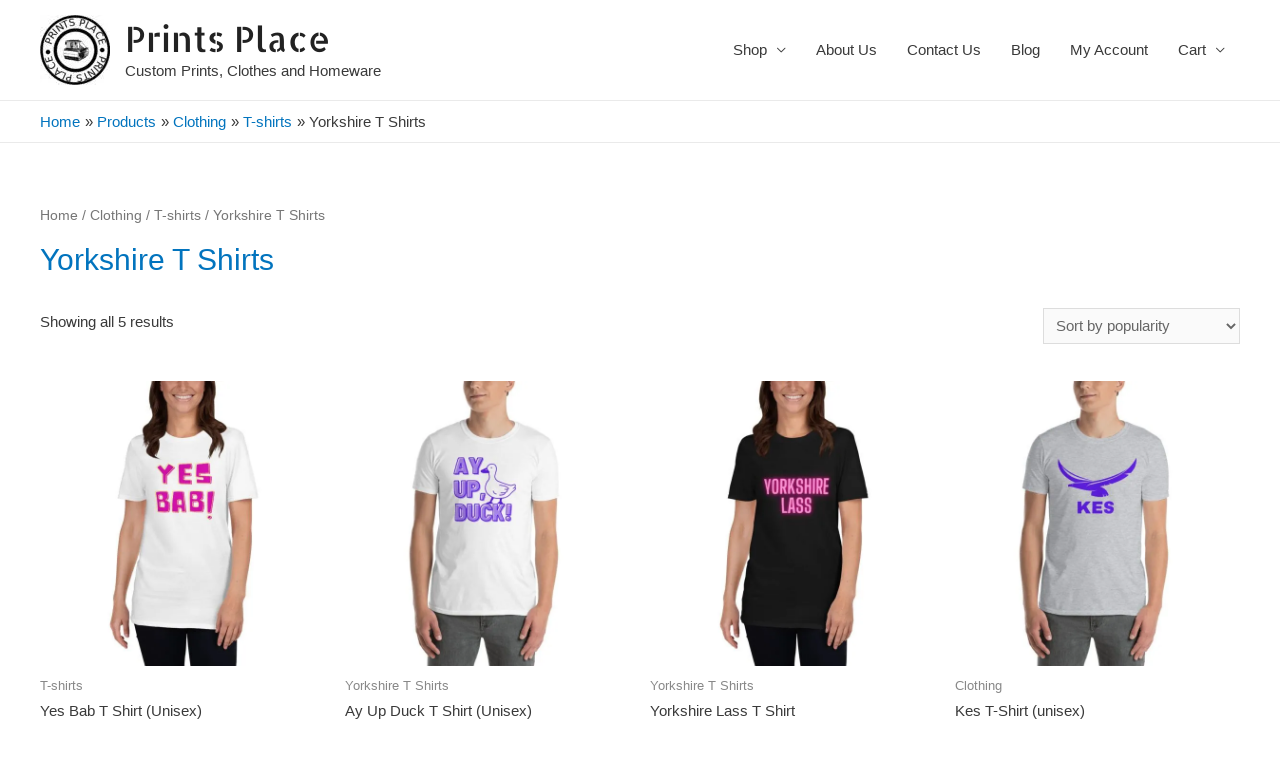

--- FILE ---
content_type: text/html; charset=utf-8
request_url: https://www.google.com/recaptcha/api2/anchor?ar=1&k=6Lc997YZAAAAACWooPm1GCoJ-hbewocx-3uuJFLR&co=aHR0cHM6Ly9wcmludHNwbGFjZS5jby51azo0NDM.&hl=en&v=PoyoqOPhxBO7pBk68S4YbpHZ&size=invisible&anchor-ms=20000&execute-ms=30000&cb=sgm0nu4cers4
body_size: 48820
content:
<!DOCTYPE HTML><html dir="ltr" lang="en"><head><meta http-equiv="Content-Type" content="text/html; charset=UTF-8">
<meta http-equiv="X-UA-Compatible" content="IE=edge">
<title>reCAPTCHA</title>
<style type="text/css">
/* cyrillic-ext */
@font-face {
  font-family: 'Roboto';
  font-style: normal;
  font-weight: 400;
  font-stretch: 100%;
  src: url(//fonts.gstatic.com/s/roboto/v48/KFO7CnqEu92Fr1ME7kSn66aGLdTylUAMa3GUBHMdazTgWw.woff2) format('woff2');
  unicode-range: U+0460-052F, U+1C80-1C8A, U+20B4, U+2DE0-2DFF, U+A640-A69F, U+FE2E-FE2F;
}
/* cyrillic */
@font-face {
  font-family: 'Roboto';
  font-style: normal;
  font-weight: 400;
  font-stretch: 100%;
  src: url(//fonts.gstatic.com/s/roboto/v48/KFO7CnqEu92Fr1ME7kSn66aGLdTylUAMa3iUBHMdazTgWw.woff2) format('woff2');
  unicode-range: U+0301, U+0400-045F, U+0490-0491, U+04B0-04B1, U+2116;
}
/* greek-ext */
@font-face {
  font-family: 'Roboto';
  font-style: normal;
  font-weight: 400;
  font-stretch: 100%;
  src: url(//fonts.gstatic.com/s/roboto/v48/KFO7CnqEu92Fr1ME7kSn66aGLdTylUAMa3CUBHMdazTgWw.woff2) format('woff2');
  unicode-range: U+1F00-1FFF;
}
/* greek */
@font-face {
  font-family: 'Roboto';
  font-style: normal;
  font-weight: 400;
  font-stretch: 100%;
  src: url(//fonts.gstatic.com/s/roboto/v48/KFO7CnqEu92Fr1ME7kSn66aGLdTylUAMa3-UBHMdazTgWw.woff2) format('woff2');
  unicode-range: U+0370-0377, U+037A-037F, U+0384-038A, U+038C, U+038E-03A1, U+03A3-03FF;
}
/* math */
@font-face {
  font-family: 'Roboto';
  font-style: normal;
  font-weight: 400;
  font-stretch: 100%;
  src: url(//fonts.gstatic.com/s/roboto/v48/KFO7CnqEu92Fr1ME7kSn66aGLdTylUAMawCUBHMdazTgWw.woff2) format('woff2');
  unicode-range: U+0302-0303, U+0305, U+0307-0308, U+0310, U+0312, U+0315, U+031A, U+0326-0327, U+032C, U+032F-0330, U+0332-0333, U+0338, U+033A, U+0346, U+034D, U+0391-03A1, U+03A3-03A9, U+03B1-03C9, U+03D1, U+03D5-03D6, U+03F0-03F1, U+03F4-03F5, U+2016-2017, U+2034-2038, U+203C, U+2040, U+2043, U+2047, U+2050, U+2057, U+205F, U+2070-2071, U+2074-208E, U+2090-209C, U+20D0-20DC, U+20E1, U+20E5-20EF, U+2100-2112, U+2114-2115, U+2117-2121, U+2123-214F, U+2190, U+2192, U+2194-21AE, U+21B0-21E5, U+21F1-21F2, U+21F4-2211, U+2213-2214, U+2216-22FF, U+2308-230B, U+2310, U+2319, U+231C-2321, U+2336-237A, U+237C, U+2395, U+239B-23B7, U+23D0, U+23DC-23E1, U+2474-2475, U+25AF, U+25B3, U+25B7, U+25BD, U+25C1, U+25CA, U+25CC, U+25FB, U+266D-266F, U+27C0-27FF, U+2900-2AFF, U+2B0E-2B11, U+2B30-2B4C, U+2BFE, U+3030, U+FF5B, U+FF5D, U+1D400-1D7FF, U+1EE00-1EEFF;
}
/* symbols */
@font-face {
  font-family: 'Roboto';
  font-style: normal;
  font-weight: 400;
  font-stretch: 100%;
  src: url(//fonts.gstatic.com/s/roboto/v48/KFO7CnqEu92Fr1ME7kSn66aGLdTylUAMaxKUBHMdazTgWw.woff2) format('woff2');
  unicode-range: U+0001-000C, U+000E-001F, U+007F-009F, U+20DD-20E0, U+20E2-20E4, U+2150-218F, U+2190, U+2192, U+2194-2199, U+21AF, U+21E6-21F0, U+21F3, U+2218-2219, U+2299, U+22C4-22C6, U+2300-243F, U+2440-244A, U+2460-24FF, U+25A0-27BF, U+2800-28FF, U+2921-2922, U+2981, U+29BF, U+29EB, U+2B00-2BFF, U+4DC0-4DFF, U+FFF9-FFFB, U+10140-1018E, U+10190-1019C, U+101A0, U+101D0-101FD, U+102E0-102FB, U+10E60-10E7E, U+1D2C0-1D2D3, U+1D2E0-1D37F, U+1F000-1F0FF, U+1F100-1F1AD, U+1F1E6-1F1FF, U+1F30D-1F30F, U+1F315, U+1F31C, U+1F31E, U+1F320-1F32C, U+1F336, U+1F378, U+1F37D, U+1F382, U+1F393-1F39F, U+1F3A7-1F3A8, U+1F3AC-1F3AF, U+1F3C2, U+1F3C4-1F3C6, U+1F3CA-1F3CE, U+1F3D4-1F3E0, U+1F3ED, U+1F3F1-1F3F3, U+1F3F5-1F3F7, U+1F408, U+1F415, U+1F41F, U+1F426, U+1F43F, U+1F441-1F442, U+1F444, U+1F446-1F449, U+1F44C-1F44E, U+1F453, U+1F46A, U+1F47D, U+1F4A3, U+1F4B0, U+1F4B3, U+1F4B9, U+1F4BB, U+1F4BF, U+1F4C8-1F4CB, U+1F4D6, U+1F4DA, U+1F4DF, U+1F4E3-1F4E6, U+1F4EA-1F4ED, U+1F4F7, U+1F4F9-1F4FB, U+1F4FD-1F4FE, U+1F503, U+1F507-1F50B, U+1F50D, U+1F512-1F513, U+1F53E-1F54A, U+1F54F-1F5FA, U+1F610, U+1F650-1F67F, U+1F687, U+1F68D, U+1F691, U+1F694, U+1F698, U+1F6AD, U+1F6B2, U+1F6B9-1F6BA, U+1F6BC, U+1F6C6-1F6CF, U+1F6D3-1F6D7, U+1F6E0-1F6EA, U+1F6F0-1F6F3, U+1F6F7-1F6FC, U+1F700-1F7FF, U+1F800-1F80B, U+1F810-1F847, U+1F850-1F859, U+1F860-1F887, U+1F890-1F8AD, U+1F8B0-1F8BB, U+1F8C0-1F8C1, U+1F900-1F90B, U+1F93B, U+1F946, U+1F984, U+1F996, U+1F9E9, U+1FA00-1FA6F, U+1FA70-1FA7C, U+1FA80-1FA89, U+1FA8F-1FAC6, U+1FACE-1FADC, U+1FADF-1FAE9, U+1FAF0-1FAF8, U+1FB00-1FBFF;
}
/* vietnamese */
@font-face {
  font-family: 'Roboto';
  font-style: normal;
  font-weight: 400;
  font-stretch: 100%;
  src: url(//fonts.gstatic.com/s/roboto/v48/KFO7CnqEu92Fr1ME7kSn66aGLdTylUAMa3OUBHMdazTgWw.woff2) format('woff2');
  unicode-range: U+0102-0103, U+0110-0111, U+0128-0129, U+0168-0169, U+01A0-01A1, U+01AF-01B0, U+0300-0301, U+0303-0304, U+0308-0309, U+0323, U+0329, U+1EA0-1EF9, U+20AB;
}
/* latin-ext */
@font-face {
  font-family: 'Roboto';
  font-style: normal;
  font-weight: 400;
  font-stretch: 100%;
  src: url(//fonts.gstatic.com/s/roboto/v48/KFO7CnqEu92Fr1ME7kSn66aGLdTylUAMa3KUBHMdazTgWw.woff2) format('woff2');
  unicode-range: U+0100-02BA, U+02BD-02C5, U+02C7-02CC, U+02CE-02D7, U+02DD-02FF, U+0304, U+0308, U+0329, U+1D00-1DBF, U+1E00-1E9F, U+1EF2-1EFF, U+2020, U+20A0-20AB, U+20AD-20C0, U+2113, U+2C60-2C7F, U+A720-A7FF;
}
/* latin */
@font-face {
  font-family: 'Roboto';
  font-style: normal;
  font-weight: 400;
  font-stretch: 100%;
  src: url(//fonts.gstatic.com/s/roboto/v48/KFO7CnqEu92Fr1ME7kSn66aGLdTylUAMa3yUBHMdazQ.woff2) format('woff2');
  unicode-range: U+0000-00FF, U+0131, U+0152-0153, U+02BB-02BC, U+02C6, U+02DA, U+02DC, U+0304, U+0308, U+0329, U+2000-206F, U+20AC, U+2122, U+2191, U+2193, U+2212, U+2215, U+FEFF, U+FFFD;
}
/* cyrillic-ext */
@font-face {
  font-family: 'Roboto';
  font-style: normal;
  font-weight: 500;
  font-stretch: 100%;
  src: url(//fonts.gstatic.com/s/roboto/v48/KFO7CnqEu92Fr1ME7kSn66aGLdTylUAMa3GUBHMdazTgWw.woff2) format('woff2');
  unicode-range: U+0460-052F, U+1C80-1C8A, U+20B4, U+2DE0-2DFF, U+A640-A69F, U+FE2E-FE2F;
}
/* cyrillic */
@font-face {
  font-family: 'Roboto';
  font-style: normal;
  font-weight: 500;
  font-stretch: 100%;
  src: url(//fonts.gstatic.com/s/roboto/v48/KFO7CnqEu92Fr1ME7kSn66aGLdTylUAMa3iUBHMdazTgWw.woff2) format('woff2');
  unicode-range: U+0301, U+0400-045F, U+0490-0491, U+04B0-04B1, U+2116;
}
/* greek-ext */
@font-face {
  font-family: 'Roboto';
  font-style: normal;
  font-weight: 500;
  font-stretch: 100%;
  src: url(//fonts.gstatic.com/s/roboto/v48/KFO7CnqEu92Fr1ME7kSn66aGLdTylUAMa3CUBHMdazTgWw.woff2) format('woff2');
  unicode-range: U+1F00-1FFF;
}
/* greek */
@font-face {
  font-family: 'Roboto';
  font-style: normal;
  font-weight: 500;
  font-stretch: 100%;
  src: url(//fonts.gstatic.com/s/roboto/v48/KFO7CnqEu92Fr1ME7kSn66aGLdTylUAMa3-UBHMdazTgWw.woff2) format('woff2');
  unicode-range: U+0370-0377, U+037A-037F, U+0384-038A, U+038C, U+038E-03A1, U+03A3-03FF;
}
/* math */
@font-face {
  font-family: 'Roboto';
  font-style: normal;
  font-weight: 500;
  font-stretch: 100%;
  src: url(//fonts.gstatic.com/s/roboto/v48/KFO7CnqEu92Fr1ME7kSn66aGLdTylUAMawCUBHMdazTgWw.woff2) format('woff2');
  unicode-range: U+0302-0303, U+0305, U+0307-0308, U+0310, U+0312, U+0315, U+031A, U+0326-0327, U+032C, U+032F-0330, U+0332-0333, U+0338, U+033A, U+0346, U+034D, U+0391-03A1, U+03A3-03A9, U+03B1-03C9, U+03D1, U+03D5-03D6, U+03F0-03F1, U+03F4-03F5, U+2016-2017, U+2034-2038, U+203C, U+2040, U+2043, U+2047, U+2050, U+2057, U+205F, U+2070-2071, U+2074-208E, U+2090-209C, U+20D0-20DC, U+20E1, U+20E5-20EF, U+2100-2112, U+2114-2115, U+2117-2121, U+2123-214F, U+2190, U+2192, U+2194-21AE, U+21B0-21E5, U+21F1-21F2, U+21F4-2211, U+2213-2214, U+2216-22FF, U+2308-230B, U+2310, U+2319, U+231C-2321, U+2336-237A, U+237C, U+2395, U+239B-23B7, U+23D0, U+23DC-23E1, U+2474-2475, U+25AF, U+25B3, U+25B7, U+25BD, U+25C1, U+25CA, U+25CC, U+25FB, U+266D-266F, U+27C0-27FF, U+2900-2AFF, U+2B0E-2B11, U+2B30-2B4C, U+2BFE, U+3030, U+FF5B, U+FF5D, U+1D400-1D7FF, U+1EE00-1EEFF;
}
/* symbols */
@font-face {
  font-family: 'Roboto';
  font-style: normal;
  font-weight: 500;
  font-stretch: 100%;
  src: url(//fonts.gstatic.com/s/roboto/v48/KFO7CnqEu92Fr1ME7kSn66aGLdTylUAMaxKUBHMdazTgWw.woff2) format('woff2');
  unicode-range: U+0001-000C, U+000E-001F, U+007F-009F, U+20DD-20E0, U+20E2-20E4, U+2150-218F, U+2190, U+2192, U+2194-2199, U+21AF, U+21E6-21F0, U+21F3, U+2218-2219, U+2299, U+22C4-22C6, U+2300-243F, U+2440-244A, U+2460-24FF, U+25A0-27BF, U+2800-28FF, U+2921-2922, U+2981, U+29BF, U+29EB, U+2B00-2BFF, U+4DC0-4DFF, U+FFF9-FFFB, U+10140-1018E, U+10190-1019C, U+101A0, U+101D0-101FD, U+102E0-102FB, U+10E60-10E7E, U+1D2C0-1D2D3, U+1D2E0-1D37F, U+1F000-1F0FF, U+1F100-1F1AD, U+1F1E6-1F1FF, U+1F30D-1F30F, U+1F315, U+1F31C, U+1F31E, U+1F320-1F32C, U+1F336, U+1F378, U+1F37D, U+1F382, U+1F393-1F39F, U+1F3A7-1F3A8, U+1F3AC-1F3AF, U+1F3C2, U+1F3C4-1F3C6, U+1F3CA-1F3CE, U+1F3D4-1F3E0, U+1F3ED, U+1F3F1-1F3F3, U+1F3F5-1F3F7, U+1F408, U+1F415, U+1F41F, U+1F426, U+1F43F, U+1F441-1F442, U+1F444, U+1F446-1F449, U+1F44C-1F44E, U+1F453, U+1F46A, U+1F47D, U+1F4A3, U+1F4B0, U+1F4B3, U+1F4B9, U+1F4BB, U+1F4BF, U+1F4C8-1F4CB, U+1F4D6, U+1F4DA, U+1F4DF, U+1F4E3-1F4E6, U+1F4EA-1F4ED, U+1F4F7, U+1F4F9-1F4FB, U+1F4FD-1F4FE, U+1F503, U+1F507-1F50B, U+1F50D, U+1F512-1F513, U+1F53E-1F54A, U+1F54F-1F5FA, U+1F610, U+1F650-1F67F, U+1F687, U+1F68D, U+1F691, U+1F694, U+1F698, U+1F6AD, U+1F6B2, U+1F6B9-1F6BA, U+1F6BC, U+1F6C6-1F6CF, U+1F6D3-1F6D7, U+1F6E0-1F6EA, U+1F6F0-1F6F3, U+1F6F7-1F6FC, U+1F700-1F7FF, U+1F800-1F80B, U+1F810-1F847, U+1F850-1F859, U+1F860-1F887, U+1F890-1F8AD, U+1F8B0-1F8BB, U+1F8C0-1F8C1, U+1F900-1F90B, U+1F93B, U+1F946, U+1F984, U+1F996, U+1F9E9, U+1FA00-1FA6F, U+1FA70-1FA7C, U+1FA80-1FA89, U+1FA8F-1FAC6, U+1FACE-1FADC, U+1FADF-1FAE9, U+1FAF0-1FAF8, U+1FB00-1FBFF;
}
/* vietnamese */
@font-face {
  font-family: 'Roboto';
  font-style: normal;
  font-weight: 500;
  font-stretch: 100%;
  src: url(//fonts.gstatic.com/s/roboto/v48/KFO7CnqEu92Fr1ME7kSn66aGLdTylUAMa3OUBHMdazTgWw.woff2) format('woff2');
  unicode-range: U+0102-0103, U+0110-0111, U+0128-0129, U+0168-0169, U+01A0-01A1, U+01AF-01B0, U+0300-0301, U+0303-0304, U+0308-0309, U+0323, U+0329, U+1EA0-1EF9, U+20AB;
}
/* latin-ext */
@font-face {
  font-family: 'Roboto';
  font-style: normal;
  font-weight: 500;
  font-stretch: 100%;
  src: url(//fonts.gstatic.com/s/roboto/v48/KFO7CnqEu92Fr1ME7kSn66aGLdTylUAMa3KUBHMdazTgWw.woff2) format('woff2');
  unicode-range: U+0100-02BA, U+02BD-02C5, U+02C7-02CC, U+02CE-02D7, U+02DD-02FF, U+0304, U+0308, U+0329, U+1D00-1DBF, U+1E00-1E9F, U+1EF2-1EFF, U+2020, U+20A0-20AB, U+20AD-20C0, U+2113, U+2C60-2C7F, U+A720-A7FF;
}
/* latin */
@font-face {
  font-family: 'Roboto';
  font-style: normal;
  font-weight: 500;
  font-stretch: 100%;
  src: url(//fonts.gstatic.com/s/roboto/v48/KFO7CnqEu92Fr1ME7kSn66aGLdTylUAMa3yUBHMdazQ.woff2) format('woff2');
  unicode-range: U+0000-00FF, U+0131, U+0152-0153, U+02BB-02BC, U+02C6, U+02DA, U+02DC, U+0304, U+0308, U+0329, U+2000-206F, U+20AC, U+2122, U+2191, U+2193, U+2212, U+2215, U+FEFF, U+FFFD;
}
/* cyrillic-ext */
@font-face {
  font-family: 'Roboto';
  font-style: normal;
  font-weight: 900;
  font-stretch: 100%;
  src: url(//fonts.gstatic.com/s/roboto/v48/KFO7CnqEu92Fr1ME7kSn66aGLdTylUAMa3GUBHMdazTgWw.woff2) format('woff2');
  unicode-range: U+0460-052F, U+1C80-1C8A, U+20B4, U+2DE0-2DFF, U+A640-A69F, U+FE2E-FE2F;
}
/* cyrillic */
@font-face {
  font-family: 'Roboto';
  font-style: normal;
  font-weight: 900;
  font-stretch: 100%;
  src: url(//fonts.gstatic.com/s/roboto/v48/KFO7CnqEu92Fr1ME7kSn66aGLdTylUAMa3iUBHMdazTgWw.woff2) format('woff2');
  unicode-range: U+0301, U+0400-045F, U+0490-0491, U+04B0-04B1, U+2116;
}
/* greek-ext */
@font-face {
  font-family: 'Roboto';
  font-style: normal;
  font-weight: 900;
  font-stretch: 100%;
  src: url(//fonts.gstatic.com/s/roboto/v48/KFO7CnqEu92Fr1ME7kSn66aGLdTylUAMa3CUBHMdazTgWw.woff2) format('woff2');
  unicode-range: U+1F00-1FFF;
}
/* greek */
@font-face {
  font-family: 'Roboto';
  font-style: normal;
  font-weight: 900;
  font-stretch: 100%;
  src: url(//fonts.gstatic.com/s/roboto/v48/KFO7CnqEu92Fr1ME7kSn66aGLdTylUAMa3-UBHMdazTgWw.woff2) format('woff2');
  unicode-range: U+0370-0377, U+037A-037F, U+0384-038A, U+038C, U+038E-03A1, U+03A3-03FF;
}
/* math */
@font-face {
  font-family: 'Roboto';
  font-style: normal;
  font-weight: 900;
  font-stretch: 100%;
  src: url(//fonts.gstatic.com/s/roboto/v48/KFO7CnqEu92Fr1ME7kSn66aGLdTylUAMawCUBHMdazTgWw.woff2) format('woff2');
  unicode-range: U+0302-0303, U+0305, U+0307-0308, U+0310, U+0312, U+0315, U+031A, U+0326-0327, U+032C, U+032F-0330, U+0332-0333, U+0338, U+033A, U+0346, U+034D, U+0391-03A1, U+03A3-03A9, U+03B1-03C9, U+03D1, U+03D5-03D6, U+03F0-03F1, U+03F4-03F5, U+2016-2017, U+2034-2038, U+203C, U+2040, U+2043, U+2047, U+2050, U+2057, U+205F, U+2070-2071, U+2074-208E, U+2090-209C, U+20D0-20DC, U+20E1, U+20E5-20EF, U+2100-2112, U+2114-2115, U+2117-2121, U+2123-214F, U+2190, U+2192, U+2194-21AE, U+21B0-21E5, U+21F1-21F2, U+21F4-2211, U+2213-2214, U+2216-22FF, U+2308-230B, U+2310, U+2319, U+231C-2321, U+2336-237A, U+237C, U+2395, U+239B-23B7, U+23D0, U+23DC-23E1, U+2474-2475, U+25AF, U+25B3, U+25B7, U+25BD, U+25C1, U+25CA, U+25CC, U+25FB, U+266D-266F, U+27C0-27FF, U+2900-2AFF, U+2B0E-2B11, U+2B30-2B4C, U+2BFE, U+3030, U+FF5B, U+FF5D, U+1D400-1D7FF, U+1EE00-1EEFF;
}
/* symbols */
@font-face {
  font-family: 'Roboto';
  font-style: normal;
  font-weight: 900;
  font-stretch: 100%;
  src: url(//fonts.gstatic.com/s/roboto/v48/KFO7CnqEu92Fr1ME7kSn66aGLdTylUAMaxKUBHMdazTgWw.woff2) format('woff2');
  unicode-range: U+0001-000C, U+000E-001F, U+007F-009F, U+20DD-20E0, U+20E2-20E4, U+2150-218F, U+2190, U+2192, U+2194-2199, U+21AF, U+21E6-21F0, U+21F3, U+2218-2219, U+2299, U+22C4-22C6, U+2300-243F, U+2440-244A, U+2460-24FF, U+25A0-27BF, U+2800-28FF, U+2921-2922, U+2981, U+29BF, U+29EB, U+2B00-2BFF, U+4DC0-4DFF, U+FFF9-FFFB, U+10140-1018E, U+10190-1019C, U+101A0, U+101D0-101FD, U+102E0-102FB, U+10E60-10E7E, U+1D2C0-1D2D3, U+1D2E0-1D37F, U+1F000-1F0FF, U+1F100-1F1AD, U+1F1E6-1F1FF, U+1F30D-1F30F, U+1F315, U+1F31C, U+1F31E, U+1F320-1F32C, U+1F336, U+1F378, U+1F37D, U+1F382, U+1F393-1F39F, U+1F3A7-1F3A8, U+1F3AC-1F3AF, U+1F3C2, U+1F3C4-1F3C6, U+1F3CA-1F3CE, U+1F3D4-1F3E0, U+1F3ED, U+1F3F1-1F3F3, U+1F3F5-1F3F7, U+1F408, U+1F415, U+1F41F, U+1F426, U+1F43F, U+1F441-1F442, U+1F444, U+1F446-1F449, U+1F44C-1F44E, U+1F453, U+1F46A, U+1F47D, U+1F4A3, U+1F4B0, U+1F4B3, U+1F4B9, U+1F4BB, U+1F4BF, U+1F4C8-1F4CB, U+1F4D6, U+1F4DA, U+1F4DF, U+1F4E3-1F4E6, U+1F4EA-1F4ED, U+1F4F7, U+1F4F9-1F4FB, U+1F4FD-1F4FE, U+1F503, U+1F507-1F50B, U+1F50D, U+1F512-1F513, U+1F53E-1F54A, U+1F54F-1F5FA, U+1F610, U+1F650-1F67F, U+1F687, U+1F68D, U+1F691, U+1F694, U+1F698, U+1F6AD, U+1F6B2, U+1F6B9-1F6BA, U+1F6BC, U+1F6C6-1F6CF, U+1F6D3-1F6D7, U+1F6E0-1F6EA, U+1F6F0-1F6F3, U+1F6F7-1F6FC, U+1F700-1F7FF, U+1F800-1F80B, U+1F810-1F847, U+1F850-1F859, U+1F860-1F887, U+1F890-1F8AD, U+1F8B0-1F8BB, U+1F8C0-1F8C1, U+1F900-1F90B, U+1F93B, U+1F946, U+1F984, U+1F996, U+1F9E9, U+1FA00-1FA6F, U+1FA70-1FA7C, U+1FA80-1FA89, U+1FA8F-1FAC6, U+1FACE-1FADC, U+1FADF-1FAE9, U+1FAF0-1FAF8, U+1FB00-1FBFF;
}
/* vietnamese */
@font-face {
  font-family: 'Roboto';
  font-style: normal;
  font-weight: 900;
  font-stretch: 100%;
  src: url(//fonts.gstatic.com/s/roboto/v48/KFO7CnqEu92Fr1ME7kSn66aGLdTylUAMa3OUBHMdazTgWw.woff2) format('woff2');
  unicode-range: U+0102-0103, U+0110-0111, U+0128-0129, U+0168-0169, U+01A0-01A1, U+01AF-01B0, U+0300-0301, U+0303-0304, U+0308-0309, U+0323, U+0329, U+1EA0-1EF9, U+20AB;
}
/* latin-ext */
@font-face {
  font-family: 'Roboto';
  font-style: normal;
  font-weight: 900;
  font-stretch: 100%;
  src: url(//fonts.gstatic.com/s/roboto/v48/KFO7CnqEu92Fr1ME7kSn66aGLdTylUAMa3KUBHMdazTgWw.woff2) format('woff2');
  unicode-range: U+0100-02BA, U+02BD-02C5, U+02C7-02CC, U+02CE-02D7, U+02DD-02FF, U+0304, U+0308, U+0329, U+1D00-1DBF, U+1E00-1E9F, U+1EF2-1EFF, U+2020, U+20A0-20AB, U+20AD-20C0, U+2113, U+2C60-2C7F, U+A720-A7FF;
}
/* latin */
@font-face {
  font-family: 'Roboto';
  font-style: normal;
  font-weight: 900;
  font-stretch: 100%;
  src: url(//fonts.gstatic.com/s/roboto/v48/KFO7CnqEu92Fr1ME7kSn66aGLdTylUAMa3yUBHMdazQ.woff2) format('woff2');
  unicode-range: U+0000-00FF, U+0131, U+0152-0153, U+02BB-02BC, U+02C6, U+02DA, U+02DC, U+0304, U+0308, U+0329, U+2000-206F, U+20AC, U+2122, U+2191, U+2193, U+2212, U+2215, U+FEFF, U+FFFD;
}

</style>
<link rel="stylesheet" type="text/css" href="https://www.gstatic.com/recaptcha/releases/PoyoqOPhxBO7pBk68S4YbpHZ/styles__ltr.css">
<script nonce="BZaaevgknBAkgn0uqUcf-Q" type="text/javascript">window['__recaptcha_api'] = 'https://www.google.com/recaptcha/api2/';</script>
<script type="text/javascript" src="https://www.gstatic.com/recaptcha/releases/PoyoqOPhxBO7pBk68S4YbpHZ/recaptcha__en.js" nonce="BZaaevgknBAkgn0uqUcf-Q">
      
    </script></head>
<body><div id="rc-anchor-alert" class="rc-anchor-alert"></div>
<input type="hidden" id="recaptcha-token" value="[base64]">
<script type="text/javascript" nonce="BZaaevgknBAkgn0uqUcf-Q">
      recaptcha.anchor.Main.init("[\x22ainput\x22,[\x22bgdata\x22,\x22\x22,\[base64]/[base64]/MjU1Ong/[base64]/[base64]/[base64]/[base64]/[base64]/[base64]/[base64]/[base64]/[base64]/[base64]/[base64]/[base64]/[base64]/[base64]/[base64]\\u003d\x22,\[base64]\x22,\x22UQbCq8K+VHnDp1goV8KLU8Omw5UEw45kCjF3wptfw689QsOoD8KpwrRCCsO9w4rCpsK9LS90w75lw4/DvjN3w6nDocK0HQDDusKGw44FPcOtHMKZwp3DlcOeJ8OIVSxtwpQoLsOFfsKqw5rDvRR9wohnISZJwq7Dh8KHIsOfwrYYw5TDmsOjwp/Cix5cL8KgSMO/PhHDk2HCrsOAwqvDo8Klwr7Dp8OMGH5iwo5nRA5uWsOpQQzChcO1WMK+UsKLw4PCqnLDiTsywoZ0w4hSwrzDuV1CDsOewqXDsUtIw4BZAMK6wr7CtMOgw6ZvKsKmNAhuwrvDqcKUXcK/[base64]/Ct8KiwrbDksOVwpbCkSvCnsOPLjLCrQctBkd3wqHDlcOUH8KWGMKhEVvDsMKCw6k1WMKuF3VrWcK7T8KnQD/CrXDDjsO8wpvDncO9X8Owwp7DvMKLw4rDh0IVw4Ydw7Y2PW44RC5ZwrXDr1TCgHLCvwzDvD/Dol3DrCXDjsOQw4IPH3LCgWJuBsOmwpcmwozDqcK/woYVw7sbHcOCIcKCwrJtGsKQwpnCqcKpw6New49qw7kbwrJRFMOIwrZUHwXCrUc9w4fDgBzCisO+wosqGH/CoiZOwpR0wqMfCMOPcMOswqUlw4Zew71Ewp5CcGbDtCbCjQvDvFVbw4/[base64]/Dp3/CtWrClcOHbyduQjEDw7vDoGl6IcK+wqREwrY/wqvDjk/DnsOIM8KKTMKbO8OQwq4ZwpgJTk8GPGdrwoEYw481w6M3Vg/DkcKmT8ONw4hSwq3Cl8Klw6PCvEhUwqzCi8KHOMKkwqrCicKvBUjCv0DDuMKAwq/[base64]/[base64]/DhWfCv3HDi1/DtA3Dn8O1wpcuw6LCtcOnw6dQwpZXw7gUwrY1wqPCkcKacw/Du27CuC7DhcOmdMO5ZcK9N8OCdcO6WcKDKCh4QhPCtMKLCcOSwos3KzoAWcOwwqpgGsOqJsOCLMOmwrfDtMOTw4w3ecOkTAHDsgbCpXzCilzDuWodwo4TZX0BUcK/wr/Dp2TDkwEJw5TCiRnDucO3K8KKwq1twpnDtMKcwrQbw77ClMK7wo4Aw7ZywqDDusO1w63CuxTDszrCi8OccxLCr8KvIcOGwpTCllfDp8KXw4p+UcKsw4MGJcO/WcKdwo4uFcKGw4XDhcOQcRLCjl3DlHQQwocse1tEKzLDilHClsOePgxjw6U5wpVYw5XDq8KWw4YsPsKqw4xuwoIhwr/ClwHDhVjClsKOw5fDmn3CpsO0wrzCiyPCvMOtYcKFHSvCsw/Cp0DDhMOCDlptwqjDm8Ofw4B5ey9twpzDs1TDvsKJVyvCksOgw4LCgMKawqvCsMKtwp0GwoXCiWHCoA/CiHLDmcK6PjzDnMKDL8OUdsOSPntLwoHCtm3DkCkPw6rCscOUwrB5CMKIHAVKBMKfw7s+wpXCicO/JMKlR0xlwp3DvUvDoHQdDgHDvsOtwrxYw4Rzwp/CjFPCt8OPXMOgwosODcOTDsKAw7/DvUIdNMOxXGrCnCPDky4qSMOkw4DDokEHUsKmwo1lBMOlEzjCkMKOGMKpZsOZOQ3CiMOCP8OJMFYIa0rDncKNIcKawrN0DW1xw5QAWMO6w5jDqsO0FcKuwqhHWVLDrVTCkmhTKcO7MMOdw5fCsQTDqcKPM8OELVHChsO3KGg/YD7CpC/[base64]/w6zCj8Kpwr9Vw5sPBGZSdMOSw5/CuRzCq0gTRHbCvcK3ZsOmwozCjMKLw6LCisOaw4DChzdxwrl0OcKyYsOUw5HCq2A7woV+R8KmBsKZw4jDvMOyw5p/MsKzwoEPeMKoWDF2w7bCqMOLwpHDnCkDaUZ7aMKJwozDujACw70DccOVwqVyW8KCw5XDpEBqwo8FwrZ5wot9wprCjGfDk8KiKi3DuHHDtcOMTRrCk8K/YzvChsO3eWYmw6HCrVzDmcOtS8K6a0nCuMKVw4vCtMKawo7DmGABVCNaa8KUOm94wrplc8Omwpw7KXRFw7PCpBEWAj5yw5fDpcO/AcO3w6hGw5tVw5w8wrjCgy5nIhFwJTNHC2jCoMO2YAoMPX7DiULDvQXDiMO5F31oZ30hY8OEwpjChksOHSRvw5/CpsOdPcO2wqMMR8ONBnIeEnrCpMO9KjXCgDl9QcKpw7nCnMKkG8KABcKQGQDDrsOQwprDmzvDg0FiTcO/woDDsMOQwqFAw7kcw5/Cm07Dlz1oBcOJwqXCjMKLLhIhd8Ksw79QwqrDvF3CgMKmSRoJw5Q5wpR5TMKERCMTYsO/[base64]/DusKFHV7DqsKLREfClR0MU8KIbinDqsKPwr7DqWpMYsKqdMKwwqEZw7HDs8KfQgVjwqHCtcOhw7Y2UBTDjsKew7JAwpbCi8OHNcKTVWVcwo7Cg8O+w5d5wobCp13DogIpJcO1wpk/Iz8vMMKvB8OJw5LDkMOaw6XDrMKewrNZwpfCtsKlEsKYBMKYX1jChMKywrtGw6ZSwpgZTV7CthnDrnkqP8OzB2/DlcKLKMOHX3bCg8KeMcOnQH/Dq8OjfF3DuRHDr8ORD8KyIQHDncKbYDMLcX0gT8OkPjs4w49+ecKHw4xrw5PDhX49w7fCqMKLw4HDjMKwBMKdUAIBITIJWifDqsOPGlkSIsK6dx7CgMKUw73DtEATw7nCi8OaHzUowp41H8KwQ8K3bjPCtcKawoF3Nm3DncOFGcO6w455wrvDhAvCplnDnF5zwqQBw7/DscOcwpFPJVbDlcOMwo/DgRxsw6zDtsKQAcKjwobDpxzDv8O4wrvChcKAworDiMOwwrbDoVfDt8Otw4N/fTBhwqnCucOWw47DqxEkEWzCvXRgXMKnMsOGwo/Dk8OpwoNGwqUIK8OgdwvCvj7DskLCq8KhIMOOw5FpM8KjYMOZwr3Cl8OKOsOKT8K0w6jDumQXAMKpXhLCnWzDilLDnWwrw78PLhDDmcKowoDCp8KdP8KJGsKQP8KOJMKZKnEdw6okXVILwqnCjMOtKx/Dg8KqWcOrwqQlwpFyBsKKwpzDrsOkAMOFQX3DmsOOCR4SS2bCiW04w6gzwpLDscKEQMKHacK2wpdPwpkVHQ5jHAnDuMOgwprDtsKTfkFYE8OOFj4sw4h6A30hGcOVZ8O0IAzDtCXCijQ5wrTCu2nDki/[base64]/DuQPDgV9PWcK5wrHDlMOTfsOAwqB0wpTDh8OGwqJxwqFJw5p4D8KiwpRbK8KEwrQOw6ZAXcKFw4JOw5PDkF9/woLDosKqc1XCpDluEBfCnsOzRsOYw4nCqMOkwowSD1TDscOyw5jCm8KMasK/CXDDq24Pw4N9w47Ch8K9wq/ClsKtUcKWw45wwo4nwqfChsO8YFtJaGRdwpRewqAfwqPCicKDw5HCiybDkW/[base64]/DnVzClsOuwpvDmMO7ZAMsw7fCp0LCnsOrRRnDvsOUMsKXwp7CgzjCisOcB8OoM3LDmXISwrLDscKQb8OrwqrCqcOSw5rDuw8rw5vCiD8ewo1Rwq97wq7CiMOdF0/DjXhnbSskNjlBIMOuwo4sAsKwwqpkw6fDnMKGHcOUwpVzHTw/w4pqFzMUw6IcO8OOAS0/wpnDs8KvwqkQXsOrIcOQw7XCmsKrwoVUwoDDpMO5CcKQwp/Dg1/DgncDX8KdKRvCribCnW4dHWnClMKVw7ZKw74NfMOiYxXClsOjw7nDlMK4XWrDqcKNwqt9wppwUH9vBMOtWyd5w6rCjcOmVHYUFnhXLcKrS8O6MA/CtQATdsK+NMOLTkQmw4jCpcKbc8OwwppGbmLCv3khP0rDusO1w6fDoSHChQzDvk/[base64]/Cu2rDrH3Cq3DCvsO/w7vDkcOPayZCwpcLwqHDg0DCrsK/[base64]/CisKSasOewoTComDCvE7CnU1Vw4XClF7DosKTFkI/UcO2w53DmSF4Ch/DgMOFJMKawqHDgAfDsMOza8OnAWR4SMOZTMKhaSgqWcOBIsKLw4HCicKDwpPDgw1Hw75pw5DDjMOLP8OAecOZNsOAJcK+f8KQw7LDpUPCl23DtUN/J8KCwp/CjsO4wr/Dh8KHfcOBwq7DlEw6dSfCmCXDoCRJHsOQwoLDtCjDr1kyFMObwohhwrNYXyfCqlMoTcKGwpvChsOTw4JIX8KbCcOiw5AiwpsHwoXClMKFwrUtR0/[base64]/CssKNwo4Dwolgdk1ew5jDlmNZwo54wqzCrRp0JB5zwqYswqnDiyBLw7MMwrTDlVbCi8O2LMOaw73DosKOeMKtw48MfsKgwqExwocbw7zCicOCJ3FuwpnCm8Oaw4U3w6jCpi/DmcKaSzrDhkUywrrChsKVwq9xw5UUOcOCPigqJ3RnesKcAsKDw656SB/[base64]/CkcOQHXh9X8K5MngIwodFLcKzVsOwOsKEwpxgwoLDu8Kdw5N7w49URMKEw6rCqmDDhjpNw5fCq8OsM8Kcwp1OIg7CvSHCjcK5JMOcHsOlLx/CtWYTMcKFwr7CscOEwqwSw7rClsKHNcKJO3JjAsKzGyxYGVXCt8Kkw7EzwpTDuATDt8KoX8KAw4ASFMKXw6LDk8KETjHDvnvCgcKEMsO2w7fCpCPCmAwXXcOXB8KRw4TDiQDDgMOEwp/CpMOWw5gOAmjDhcO1AGd5cMO6wpVOw4gwwozDpE9ewp95wqDDpQxqcl02XE7ChMO1IsKIcixQwqJsRcKQw5YVQMK1wqEOw6/Dj1wYasKsL19tEsOpaEzCq37CisOgclLDvBs8wqhLUTUEw6jDhAnCgQ9/OXUtw6/DvzQfwrNSw4tVwqliBcKaw6zDoXbDnMOuw53Ds8ODw55TPMO/wp0vwroMwpoYccO4DMOrw77Ds8KRw6nCgUzDvMO/w5PDi8KXw419SGAuwp/CoRXClsOceEIlOsOZUFRBw4bDoMKrw5PDtBEHw4M0woEzwoDDgMKBW2szw4LClsO5Z8OTwpBLNj/DvsONOiMMw4ldQMKwwrXDjjvCl1PCtsOHGhDDrcODw6/DtsOeLHXCncOsw5ceamDCvsK5w5Byw4DCiUtXUH3DgQDClcO5VAbCgcKjPX8iYcOFdsK9eMOHwpMmwq/DhTZwe8OXEcOcXMKeH8OgBj7CkE/DvXvDk8KqfcOkB8KbwqdDL8KCKMKrwpg/w58IQQhIPMOFL23CgMK2wpzDtcOMw7/[base64]/[base64]/[base64]/wo3DjcO8aMOOwoxwYwPDoEXCo8K7Vy4PwoYeLMOFKV/[base64]/[base64]/CpMKKwrpeOSgiwq3CpMOewpoVw7rCgcOgwoIUWcOtRHvDiQJfem/DoF7Dg8OmwoUpwohLYwtLwoPCjDR5RBN9TsOOw5jDozvDosOtAMOqJRYqeVTDllrCssKxw47DmG/DlsOtCMKCwqQjw7XDpcO+w4pyLcO9BcOOw6LCnCtMPUTDiTDCsCzCg8K/ZsKsHws0woNVPAnDtsKadcKzwrQgw6MqwqpGwqTDr8OUwrLDhDg5D13DtcOpw5bDhcOZwo/DgA5Mw41Rw4/DgSXCsMOlR8KXwqXDrcK4WMOWf3EdCcOXwqLCjRXDjMKeG8KUw7kjw5QOwoLCvsKyw6vDmnXDgcK0cMK4w6jCo8KKRMOCw78Sw7NLw6c3FMKCwrhGwoohVA/CpW/[base64]/FWpFw6PDvsKBEQBdw55zVxNbYMKrV8Oqwo88K2PDhcOAY3/[base64]/wroRw7RGwqbCgMO6wqNBDWrDoMKfwoAnScKpwoI1wrgjwqXCnHTDmDxPwrDCkMK3w7Z/[base64]/w447HxkGE1LChMO2wpInXMKkZEUzwqcIw6HDl8Owwr1Hw7UHwq/CrsOZwoHCo8Ozw454LEnDg2bDpjs8w749w45aw5LDvno8wpMracKuDsOGwr7Cm1dVBcKVY8OJwrpIwplNw5gcwrvCuHdYw7B2Chx7NcOEecOZwp/Dj1QeHMOqYXVxNDl7KTMDw7rCqsKNw798w4NrbG5NQ8KYwrByw7k7w5/CnCVHwq/CsEVKw7vCgR4YLTQcLixPZBxow7EgV8KxScKZChDDh2bCnsKOw4IrTTfDnHxOwpnCn8Knw4LDmMK3w5nDiMOzw7Q5w7LCuhPCsMKrSsOdwpJtw5BXw4RRAsOCbk/DpyFCw67CtsO7EFvCjSBuwoYTMMOFw6PDoF3Cj8KDNFjDt8KARzrDrsOXIxfCrSPDu3wEQsKKwqYOw7XDgDLCg8KawqDDnMKoTMOYw7FCwpzDtcOWwrZ0w6DCjsKDVMOcw6wcScOKRixCw6HCoMKfwqkBAlvDn1PCoTcWYwNdw4/ClcOAwrfCssKwTsKQw5vDjhEON8K5wpJ6wqnCqMKPDEHCjcKyw7bCiwsFwrfCilR0wrA6KcKUw4MiBsOJEMKUK8OKIcOLw5vClTjCssO0S3UeJgDDu8OCVcKWA3ojHicNw40PwqpEXMO4w6sKQS57GMOyT8OJw7LDviDCvcOTwqPDqCDDhSjCoMK/WcO1wrphccKse8KcSj7DisOIwp7Di0V5wobDl8KLfQLDvcO8wqLCghLDgcKAfG4Uw6NZO8Oxwq1jw4rDmhrDqzVaV8OSwoItEcKGTWzCihtjw6jCn8O9D8KRwo/CrFDDm8ObAijCkwHDjcOlVcOiQ8OpwonDj8K4J8OMwovChsKyw53CrDDDg8OOD2R/QhXCp2VfwoI4wrcuw6/Ch38UAcKteMKxI8Orwo8SbcOAwpbCgsKzCDbDocK7w6ojJ8K0V0llwqRnHMOQaigaSH8Iw689axxGbcOvYsOyRcORw5HDpsORw5pWw5oRX8O8wqN4am0dw53DuFgfF8OZWV1IwpLDp8KVw4RLw4fChcKKUsOkw7fDgDDCosO6NsOjw7LDhAbCly/[base64]/w75WH8KvwooZdBXCjlPCvm5Wwqljw7nCvBTChMKzw6vDuQHCqGjChzYVAcKzUcK8w40KfHXDosKAD8KCwoDCjhYGw7fDpsKPJCVWwpIMfcKIw70OwozDgAfCpG/[base64]/CjDt/[base64]/Ck0nChsO2wrlLwr0Mwopvw7DDq8Oxw73CmnjCtgnDmsOMVcK+Bz9DT13DpB/Ch8KVESRmYzdzf2fCqGtOelEXw7TCgsKDPsK8Lycuw4rDr1TDmAjCp8OLwq/CvzUxLMOAwrIUSsK5UhDCmn7Co8KBwoBbwp/DrTPChsK2X2ojw67Cm8OtccOMMsOYwrDDrR3CuUIjcnjCg8Oqw6fDtsKsQSnDssK6wrvDtF1WfjbCuMOxIsOjfmXCuMKJJ8OLDVfDlsOhLcKVRUnDicKwbMKDw7w1w4B1wrbCtsOMPMK6w4l5w55/WHTCmcKrRsK4wqjCi8O4woJaw7TClcKlVVUXwoHDocODwpsXw7nDh8Ktw5k9wo3CtSrDoCIxFEZ1w7kgwp3CozHCn2PClkxlS2l7ecOUHsOqwonCgTDDqy/CocOlewE5dcKPfiEUw6AsdDt3wpM9wqzCh8KVw7jDuMObWCFIw5PDksOkw61lV8K8Ow3ChsKow70xwrMMHhTDp8OhARxYIQnDrg/ClAA+wocowoUCMsO3woF+IcOIw5kbe8OIw6kTKHMSLwBew5TCgxAzfXbCrmIwXcK4dCxxIXxdIjRdY8K0w73Cq8OdwrZrw6MLMMKIBcKNw7hHw6DDi8K5NigeTz/Dg8OWwp9Se8ODw6jDmxNZwpnDvx/CtcO0KsKpw6c5G0kzAB1vwq90dDDDm8KjN8OIRcOfWMO1wp7CmMONcgsOMRPCqMKRbUvCgyLDmSw0wqBnJ8O/wpodw6bCulpzw5HDh8KfwoB2FMK4wr7DgHbDksKiw5xOKiYhwq7ClMOpwpPCsmUiR2RJP23DrcOrwo3CusOkw4BSw4Iow6zCosOrw4Ngd23CukTDqE5cDAjDs8K6YcKvCUgsw5/DoUg5TXTCucKhwro3a8KqNhpTZ18UwrFmw5PCmMOIw6zDrCgIw47CosOkw6/[base64]/DqsOHesOWwo4vwps0ez3CmcKmwp3ClsOPw6HDr8OAw63ChcOfwoXCnMO+SMOXZhXDj3fDi8OjRsO4wro+VCtEOiXDplMddn7CqDghw7IjcFhMCcKFwrTDiMOFwprChkDDqXrCsVt/TcOKdsKAwrZSJDzCh11Aw6N/[base64]/DhhXCscOwwo/[base64]/[base64]/DvEVSwoJgBsK6w4JEwpPDpMOJwpPDugRUPMKVU8O9aCDCsjHCocK4woh6HsOmw4cqFsKCw7sfw7sFHcOBXUXCj27CscKoBA9Kw40aG3PCgyFGw5/CisKXZcONScKtfMOZwpHCi8OSw4Jdw5cvHCDDghUlaUNmwqBoWcKfw5gOwq3Ck0ISK8KNYhV7UcKCwq7CsxgXwqBtDQrDpyrDnR3CjGPDv8KQfsKGwq8lGxNpw4Nfw716wp59dVnCv8O9cQzDnzh/CsKVw7/CoDpbQHrDmSjDnMKpwqgiwoIdHixbV8KOwpxHw5lqw5k0WQgAUsOFwoFJwqvDtMO9NMOyU3VjMMOeDQh/[base64]/DlkUqw7ZCNjg9RSRIwp9ow73CsEHDmQ3CpW5Tw7Yewo8/w5N1QMKfLkLClXfDm8Kqw450F0t9wozClS4NfcORc8OgDMO3JhAoPsKaHx1twrsRwo1LbsKIwprCoMOBTMK7w7bCp38rMU/ChHnDv8KlakzDkcOfQlRbZ8O0wq91Z13DmEPDpCPCksKtH17Cg8OTwqYuAxoAUHXDugbCn8OJDitSw6lSJ3TDgsKfw4Z7w7sVYsKZw7c4wpbDicOKw65NO3RACA/DpsK7TgjCisO1wqjCr8K/w7dAB8O0Iy9aVhrDpcOtwplJNUXDo8K2wqBORj49wogWLRnDsVTClBQEw5TDoEXChsK+IMKcw40Dw4MmSB4mHndXw7XCrRhXwqHDpQTCkRZNfRnCpcO1R0bCnMOJVsOdwp9AwpzCm28+woYUw6EFw4zClsOkKDzCmcKYwqzDgznDuMKKw6XCkcO0A8KHw6XDmmc/HsKWwotmGD9SwqHDuxbCpDIfMmjCsjvChFFmEMONKCUcwohIw75twprCnwDDogLCisOZaXZIYsO+WhXDjV4NOWAvwoHDscO1OhdjdcKKQMK6w5Qcw6nDo8KEw4dCJA4mDU1tM8OiZcKvecOFHlvDv1LDjWzCnXZ8JD0Lwp9/[base64]/w7tgQsK2wrIIN8Opwrlew7dWE0/DgMKkOMOGb8OHwqfDlcOcwpRwXEMxw6rDlmdCEXHChcOyIk9hwojDmsK9wq0YTcOKM21nAsKSBsO0wo/CpcKZO8Kgw5jDg8KzacOUHMOvcCxdw7MXYzs/HcOMI3gvcR3Dq8KEw7QUVHV0OsKcw7/CgCcaFRNAIcKWw77Cn8OswrLDlMK1EMO3w4zDg8K2e1/ChMKbw4bDhcKqw4p+WMOEwrzCrlzDoDfCisOdw6rDhGbDqWptCHwMw7E2BMOAAcKMw6F9w6hswrfDvsKKwqYuwrLDimwHwqkMaMKyfD3Dqi9yw55wwpJpYR/Dri8Swo4JM8OWwrEYScO6wrElwqIJbMKFAns4e8OCOMK2fBsmw7JSOmPDlcOJVsKpw63Cv1/DpXvCqsKZwonDvAUzYMOcw5XDt8OFbcOkw7BfwqfDksKKYcKwFsO5w5TDucOLJHQ/wq4KNcKDIMKtw6zDtMKmSQt7VsOXdsOIw4FSw6jDm8O8KsKAQsKYHjfCicKewppvRsOZFjtlK8Omw6kIwqsMVMOGM8Oawpp/[base64]/CpWZuYDPCmgNFw6jDtnEXwqXCn8OJw6XDkwDCpzLCq111YgoUw6rCqz84wrnCnsOnw5jDqVE9woMUGxHCriJOwrfDq8OOKzbDlcOAaRTCjzTCmcOaw57CgsKIwoLDvsO+VkLCmsKAMys2AsOKwrbDhRwDWjAndsKFRcKYc2bClFjCg8OQYw/CscKBF8OEVcKmwrw/BsOeQMOhOScwM8KDwq5GanfDscOaesOKEsOncUfDnsKSw7TCoMOcKGHDg3BGw6YVwrDDlMKOw6AMwoNnw4zCo8K6wqNwwrk4w6w8wrHCnsKGwo3Cnj/Cp8KpfDvDgmjCliLDiB3CgcOOS8OsP8O2w6rCu8ODPE7CpsK7wqMrVzzCrsODOcOUC8OnOcKvS17DklXDhgvDr3IUNFRGZzwNwqsPw7zCoxXDn8KHUHEmFwrDtcKQw7QWw7dWVQTCjMO/wrPDpcOaw7/Cq3LDuMKXw483wr3DjsKEw4tEKyrDpsKkbcKSPcKMQ8KRFcK6U8KhcAB5TQLCikvCtsOoSSDChcKPw6nChsOFw7XCuxHCnnUcw7nCsHYFeiHDklI0wrDCp0/DszRbYi7Dqlh+T8KUw5Y8AHrCq8O7MsOQwrfCo8KCwrfCnsOrwqUZwodlwrDCiX51EW8gf8KawqlVwohYwpM1w7PDrcOAGMOcecOzXkRMfXwEwpNrKsKrP8O/U8OFw4Bxw5Mzw4DCkxJPSMOHw7TDn8K5wpMFwrfDpWnDuMOASsKfGVwQUFTCssOww73DjcKewpnChiXDgSoxwowWRcKQwpXDpDjChsKLdMKKVAfClcO5c0R9wpvDqcKvXhLCuBAhwojDtFY4CEh4H0ZbwrpgTC9Gw7LCuyplXVjDrHHChMO/[base64]/wr88w7nCrMKcOUl4E8OPC8O3EHvDh13DlsK/wogbwo58wofCkkkldXLCrMKrwrzCpsK1w6XCiQYoHlouw5Yxw7DCl11tEV/Ct3nDocOyw4rDjxfCtMO5VGvCvMKBGDfDs8KlwpQldMOgwq3DgG/[base64]/G8KLw4rDu8OLEMKyw65WT8Oswo7CiEjDlyBLFVJmKcORw5M/w6p3QX04w73CoWvCqMO2MMOnciHCtsKaw7kEw68/S8OIM1jDklvDtsOgwrJNYsKBWGUWw7HCt8Oyw71hwq/DrMOiccOXDht9wqFBBnlzwr5ywqDCkCvDnQPCg8Kdw6PDnsKebC/CmcKTD3lgwr/CtwsWwqwiZS5Dw4nDrsOSw6rDk8Old8KfwrDDmcOJdcONaMODLMO5wrUkTcOFMsKaDMO0BVfCs3DCljbCsMOQHRLCgsKicVnCpMKmJ8KdS8OHEsOyw43CnwbDgMODw5AfSMKTbsOTMx0QXsOEw7rCssKiw5QKwp7Dqx/CtMOdBgXDtMKWXltIwqbDicKcwqQwwpbCsiHCmMO2w4dgwpnCr8KMNsKcw6kTU2wsEVnDrsKpK8KMwovCmFjDhMKXwofCn8K4wrfDlwl5OCLCsC3CuWlZBldywooCC8K/CwoOw5XCpRfDsF7CgsKHGcO0wp4WQsKbwqvCmWbCoQgiw7TCgcKdXGktwrzDvEdgW8KQDnzDhcOyYMOGwoErwpkMwosnw4PDtBLCpsK1w6N5w7vDksKCw6NxJjHCpiPDvsOiw48Uw5/CnUvCo8KBwqbCvSp2ZcKywq8kwq8Ywq03aBnDnWVFRTrCsMO6woHCjU99wosOw7wrwq3Cj8OZdcKmP3nCgsOzw7LDi8Kve8KDaxvClSZZbsK6I2gZw77DlVzDhcO8wp58VQItw6Iww4HCm8O1wr/[base64]/DnBPCr8OFeMKew4QPw75fwoQ6wq57wpphw5bCrCwDLsOIesOyKAPCmXfCpmg/UCEdwod7w6EHw45Qw4xmw5fCj8K1AMKlwrzCnSlQw4AWwobCmD8AwqNHwrLClcO/GDDCsT9PJcO/wqRiw4swwr7CqlXDkcKRw6d7Ok55w5wDw4d7wpIKBXsWwrnDmcKPNsOWwrnDqFgVwrMTZhhSwpfCnMK8w6Bgw5bDuzlUw77DiDgmfMKVTcOQw5zCq25Zwp/[base64]/Djxhcw7EgNhghMHpRK8KMb0xkw7cRw5LCsAwrWirCmBTCt8KWY3EJw4hzwop8FMOsN1V/[base64]/[base64]/Dv8OGwoMTbRDDuMKkah1SEGdRwpo/InnCkcK8WMKDJ21WwqpEwpd3A8K7YMO5w6DDtcKsw4/DoSoicsKZM3zDh38SD1Yewq5EGXU+U8KcFjlnVn5sQmBEah8pCcOZNydiwp3DgnrDqsKVw7EvwrjDnCfDoWBTesKSw6DCoHMDKcKQNXHCvMOvw5BVw4/ChXQQw5fCocO/w7fDjsOUMMKGwrbDhVN0TsO0wpt3wqohwolLMGRnN00FM8KEwp/DmsKnC8OswqbCum1pw4bCq1xRwp8Mw50tw7UWD8OrGsOSw69JfcOkw7AYRDQJwocsChhDw7IzfMO5wrPDmk3CjsKywpTDphfClHnCp8OcV8O1IsKQwrQ2woIbMcK7w48PWcKzw6wKw6HDrWLDpWx9M0fDhn1kW8KFw6PCicO6XWrCgxxCwqQgw7YVwobCkRskeV/DhMOXwqItwr/Dk8Kvw7Qla2l6woLDl8OiwpfDrcK0wqgObcOTw5bDscK0bMOIMcOOJzB9A8Osw6/CoAYswrvDkRwVw7FYwojDgzZMccKlBMKIXcOjIMOUw4crOcOeGgPDmsOCFMKRw7IpcWPDlsKQw4PDgHvDtVE0bygvCWJzworDvX3Dph3DmcO8LFnDjizDnVzCrDjCoMKbwrk8w6EaQ0UHw7fCm1Iyw53CscOYwp/DkGUrw4XDl08tXFNCw6NvZ8KzwrPCrXLDhHHDtMOYw4Mtwqh/XcOBw4PCuDE0w6JpN1gawptHDBUfF0JzwoF2ecK2K8KtJl0aWMKRSDHCl0fCkX3DkMKgw7bCpMKHwrw9wrgsNsKoSsO6Pzt7woFSwrlUBzvDhMOeBn5VwoPDlV/CkibDkU3CqCXDj8Olw4Aqwo1Iw7xJRgDCr0DDqTjDuMOFWA41VcKlckk8EUHDmkIaDCDDjFxZH8K0wq0tBSYxaDHDmsK5Fk5bwqDDrFPDusKXw7MKAGrDrsOMJV3DgT5cesKaSEoaw4/DkE/DisKOw5QQw4IDJMODd0fDqsK0w4Fid2XDr8KwaiHDrsKaeMO5wrDCgUoXw4vCuRtYw4I2SsO1HU/Dhn3Dt03DssORFsOUw64gVcOVacOiEMKDdMKKflrDoSJ9DMO8UcKEV1J0wqrCsMOewrkhO8OhYi/DssOww43CjUxuacOywpEfwoUHw63CqEcBEcKzwrVFI8K5wpsdexxXw7fDlMOZSMK/woHCjsKCCcKPCwvDusOZwo9swqzDvMKnwrnDpMK1XcOoLQQ9woEQZsKLP8KJbQANwrwvKwvDkEoJLG0Ow7PCsMKRwoZUwqXDk8OYehTCrSPCosOXGMOzw5jCnWPCh8O8CcKQM8O+fFhKw4gwQsKuLsOQDMK/[base64]/[base64]/CtHHDvMK4TAxeBTHCpTxQw7QfLMOpw7HDnhgswr0RwrjDiSLDqlfCvWPDu8KHwp4MGMKkGMKfw41wwp3DuCzDpsKKw77DtsOSFcKoYcO0JXQVwpzCrDfCojLDlHpcw7pZw7rCv8OCw7ZAO8OHR8OJw4XDmsK3dMKBwpXCg3/[base64]/DrsOIZxvCs3bDtcKmFMOqR0nCmcOGOxgGX2EvWUJ9wpPCgyLCjCtdw57CoArCuV1aLcKqwrvDvGXDtn4Dw5nDqMOyHhHCnMOWfMOKI342RyTDvShow7wDwrLCgBvCrDAPwpnCr8K1QcOabsKwwqjDhsK1w6teBsONMsKFCV7Cj1/Dv200NiXCjsKhwqEpazJWwrnDs1cYdznChn8pN8KTelRew5fCkQnDpkJ8w4QrwoNcPm7Dj8OGAgpWBSIBw6TCowUswrTDnsKUdx/CjcK0w6rDnUfDgnvCj8KmwrrCgcK4w6YVaMKlwqXChV7CnlbCqXHCtDFiwpRyw6/[base64]/[base64]/CvHJ0LsOIW1VqccKswp/[base64]/Cqx9qE8OmR8KgUcOIFMKBLsK6wq0Tw4bDjjHDjsOsRsOXwprCmHHClcK7w7dTekA+wpo6w5/DghPCnU/DmD4UUMOMEcOPw5NfGsKpw5NjV1HDllB1wpDDsnLCjVUlVk3DncO4EcOxDcO/[base64]/[base64]/CoMKewonDnsOLdcOjWsOAw5oPw4EACGJtw4zDhMORwobCvhbDiMO8w6Qiw4TDskvCvxZrBMOYwqrDjycLLmjDgWUdHMKRZMKPWsK/NVXCpyNywo/DvsOkCEbDuXMwfcOqF8KWwqAff0DDvg8WwofCqBxhwrLDqjkIVcKfasOsFXzCrMOFwq3DqT/DunkCLcOJw7DDpMOZHDDCt8KwIMO+w68uSU/Do3Row6DDp2tOw65awrZEwo/CuMK7wrvCkUomwoDDmQ4lPMKtGyM7RcO/KG1Dwrkbw6AaBDTDsgbCicKzw4dZw5fCj8OYw6ABwrJCw754w6bClcOOYsOKIC98SSzDhMKBwp8RwoHDo8OYw7QWDUJ4GWVnw6NJb8KFw6gyPsOGcQRawp7DqcK4w5rDohJgwqgWwr/DmjvDmgZIGsKMw7nDiMK5wppLEiXDnCTDsMODwoFgwoZgw6wrwqcBwpQLUh3CtT4AWmQRDsKVH3DDqMKzehfCm04dJFYow5sgwqTCuy9DwpAOBTHCl3tqwq/[base64]/[base64]/DicOsGsOuDsKURn/Cj8O8wrvCoRrDiVZvwogUOcOpwqICwrLCscO1TkPCh8OKwq9SP0dkwrI8Zi4Tw6FHbsKEworDpcOCOEU9Dl3CmcOEw5TCl3XCv8OqDcKPdmDDtsKmKE7CqTtTOixLG8KMwrbCjMK0wr7DozkPHsKsAVTCmjIrwpNSwrPCjsKyAAtUFMORfcOoVTrDoT/DgcOIInRUW0c5wqTDu1/DgFTChzrDncKgE8KNCsKiwpTCjcO6MBxww5fCt8OtFzlow5zCncKzwr3DucKxY8KnawcLw6EhwoEDwqfDocKLwowVD1vCgMKsw4QhYAw0wpEFccKiZ1XCg11ASWJdw4dTbsOCbsKAw64Aw7teC8KKXw1UwrNmw5PCjMKxWU5Sw4/[base64]/DhXEAUcOpdRUvOm7DmAfDmiRFwpNkw5PDkMOGeMKafFVBbMO6EsOBwrsfwpFSHjvDrB1kMcKzZUzCoQzDnsOHwrcVTMKfacOhwqRUwrROw5PDuypzw4Y0wop8TcOiMAUvw5PDjcKdBz7DsMOQw5NdwqdIw5I3S3/CiFrDr13DtgYsDzZ5aMKTdcKUw7YiCBnDtMKTw6bCrsOeNl/[base64]/[base64]/DjcOwwqDClsKfesOVUA/Dowosw6Ajw64TZCDCncKGXsOfw4cnOMK2bk7CqcOfwqfCsAwow4RTQ8KLwpYccsO0T1pXw60qwrLDkcOCwqNxw50ow7EiJ3LCksKaw4nCuMO3wqR8IMOKw5vCj3QvwrjCpcOxwqzDmEYxVsKnwrw3Iyd6GsOaw7rDsMKGwoRBVCd1w4gfw5LCuA/CnkFDfsOyw4/CggvCk8KlfcOfS8OIwqJXwppwGwMgw5/CpXXCqsOtDcOVw7Jcw55YD8O8wp9+wqbDjSldLzo1RWxlw6lUVMKLw6Rxw5/DscOtw5k3w5/Dt2TCjcOcwrbDijvDtR09w692L3XDtx1Rw6jDqG/DnBDCrcKdwo3ClsKJUcOEwqJJwrs9dmdsY3BGw4dxw6LDmnrDv8OiwozCpcKkwonDksKTclZHNmYZJXYnDX/[base64]/wpJ9WcKcIcK/KnsEGyQ5w6bCp3kkwqvCv3/DqG3DkcK3DkfChEsFG8OTw6otw5gkC8OXKWc+FsO7Z8KOw4JRw7c/ZRJTV8Kgw67CqMOhO8KRIzHCqsKNAMKSwojCt8OEw5kVwoLDhcOpwqF/NTQiwpbDl8O5W1fDhMOhQsKzwrwrW8K0DmZ/WhvDm8KdRMKIwrLCvsOVZ3HCjxfDhnfCsR59QcOMAcOKwpLDg8KowpJlwrtORF1mcsOqwrEeDcKlRlDDmMKqWmTDrhshC04PI3zClMKEwrR8VgzCmsKdI2HDkw/[base64]/DkMKaw67CuFQ7ecKla24NdMOzwrFjwrhwGkDDtTYFw5RIw4zCjsKbwqkICcOrw7vCh8OrIljCv8Kmw5gRw4JQw5kvPsKvw5ZNw7ZZMS7CvDrCpMKOw4EIw7odw7rCqsKtA8KNVRjDlsOmHsKxAWHCjcOiICXDukhwRRzDni/DlVVEa8KAEcK0woHDjMKmQ8Kaw7gpw48MRDIiwpdkwofCncOOcMKLw44ewogueMKzwqPCh8OywpUkDsKqw4ZQwpfCmnzChMKqw6bCtcK5wptuEsKABMOPwrTCrUbDm8KswoBjNCkGUQzCncKnU1wPAMKdR0fCssO2wpjDlykUw5/[base64]/ZBNqwoEVA1tze8KIwq5lJVVEwppLw77Dvl3Cs21ZwoRiLSvCqMK2wrYAE8Oxwo0KwpPDq0/Cl3ZjcknClsOpDMOsFjfDk3vDpWAwwq7ClxdbOcKRw4RSShzChcOuwoXDlMKTw6jCjMO2RsOGL8K/VsO8UcOGw68EZcKcdT4swrbDg2jDmMKXQcOzw5AHZ8Odb8Ofw64ew5UQwofCn8K3YyDDqRbCkgMEwoTChFbDtMORSsOaw7E/dMKyGwJRw40OWMONBCI2W0cBwp3CncKiw6vDs3sif8KywqJSI2DDhR41fMOlcMKtwr98wqdGw7RMwqTDhMKoCcOyScK4wo/[base64]/Dp8K2wpctwqLDsBV5wpZnBMOJfsOYG8KeemnClQ1fCFcbKcObADEZw7vChB3CgMK6w4PCkMK4VgQmw45Hw757QXwOw57CkC/[base64]/w6AVw58DwrLDrcO7w7/Dqy5vwpQkw4rDgF5rccOMwqRfccK7IGbCpzbDiG4QdMKnYWLCh0hEBcKzKMKhw5jCpQDDrkRawqYwwp8Mw7QxwoTCkcOyw73DmcOiegnDk3sjYGdWVBcEwpUcwpQWwo0cw7tUGybClh3Cm8Ouwqscw6E4w6vCjkASw6LDtD/Do8K2w6fCvXLDgRjCt8OlOWFFacOvw7t3w7LClcO1wogvwp5Gw49/SsOpw6jDhsK0OyfClcOpwqlow4/DqSNew7/DqMK6OUEMXBDCtj5MZ8OdWmHDssOSwr3CnS/CjsOdw4/[base64]/DgMOnKxLDqXLDrsK7MHcIw5vCr8KPw5LCkMOkw6TCqn4jw6zDmxrCq8KWMiw\\u003d\x22],null,[\x22conf\x22,null,\x226Lc997YZAAAAACWooPm1GCoJ-hbewocx-3uuJFLR\x22,0,null,null,null,0,[21,125,63,73,95,87,41,43,42,83,102,105,109,121],[1017145,826],0,null,null,null,null,0,null,0,null,700,1,null,0,\[base64]/76lBhnEnQkZnOKMAhnM8xEZ\x22,0,0,null,null,1,null,0,1,null,null,null,0],\x22https://printsplace.co.uk:443\x22,null,[3,1,1],null,null,null,1,3600,[\x22https://www.google.com/intl/en/policies/privacy/\x22,\x22https://www.google.com/intl/en/policies/terms/\x22],\x22hkA4OwCPMJ+2O3Sdxn4B5ucxdbvbXlYQHcK3ktKTHs8\\u003d\x22,1,0,null,1,1769406390118,0,0,[49,155,246,127],null,[18,15,82,174],\x22RC-YcWOTCvL2iOnkQ\x22,null,null,null,null,null,\x220dAFcWeA7Ajp11N76FObRPfDzIjdbM8_Szj7XMZ4hga5AoO4kwQ9kmAQAJ3iJshiljOt1xChOWUv5Dq20jMFUBXO1yanPFIZRbKQ\x22,1769489190074]");
    </script></body></html>

--- FILE ---
content_type: text/css
request_url: https://cdn-bpnah.nitrocdn.com/ETcRiWwKGPZUIinEQLEHWHcWypnEIhhz/assets/static/optimized/rev-c5cca18/externalFontFace/nitro-min-noimport-e577fef71daf1afb46bc48017c2531cd-stylesheet.css
body_size: 4
content:
@font-face{font-family:FontAwesome;src:url("https://cdn-bpnah.nitrocdn.com/ETcRiWwKGPZUIinEQLEHWHcWypnEIhhz/assets/static/source/rev-c5cca18/wp-content/plugins/contact-widgets/assets/fonts/3e6eb37f30ca47e1f854d23f3eb21bc6.fontawesome-webfont.eot");src:url("https://cdn-bpnah.nitrocdn.com/ETcRiWwKGPZUIinEQLEHWHcWypnEIhhz/assets/static/source/rev-c5cca18/wp-content/plugins/contact-widgets/assets/fonts/3e6eb37f30ca47e1f854d23f3eb21bc6.fontawesome-webfont.woff2") format("woff2");font-weight:400;font-style:normal;font-display:swap}@font-face{font-family:star;src:url("https://cdn-bpnah.nitrocdn.com/ETcRiWwKGPZUIinEQLEHWHcWypnEIhhz/assets/static/source/rev-c5cca18/wp-content/plugins/woocommerce/assets/fonts/star.eot");src:url("https://cdn-bpnah.nitrocdn.com/ETcRiWwKGPZUIinEQLEHWHcWypnEIhhz/assets/static/source/rev-c5cca18/wp-content/plugins/woocommerce/assets/fonts/star.ttf") format("truetype");font-weight:400;font-style:normal;font-display:swap}@font-face{font-family:WooCommerce;src:url("https://cdn-bpnah.nitrocdn.com/ETcRiWwKGPZUIinEQLEHWHcWypnEIhhz/assets/static/source/rev-c5cca18/wp-content/plugins/woocommerce/assets/fonts/WooCommerce.eot");src:url("https://cdn-bpnah.nitrocdn.com/ETcRiWwKGPZUIinEQLEHWHcWypnEIhhz/assets/static/source/rev-c5cca18/wp-content/plugins/woocommerce/assets/fonts/WooCommerce.ttf") format("truetype");font-weight:400;font-style:normal;font-display:swap}

--- FILE ---
content_type: application/javascript
request_url: https://cdn-bpnah.nitrocdn.com/ETcRiWwKGPZUIinEQLEHWHcWypnEIhhz/assets/static/optimized/rev-c5cca18/wp-content/plugins/printful-shipping-for-woocommerce/assets/js/nitro-min-9b30d9931ea7cb78e78bab30dcb3c211.product-size-guide.js
body_size: 2460
content:
var Printful_Product_Size_Guide;(function(){"use strict";Printful_Product_Size_Guide={modal:null,modalContentNode:null,modalBodyNode:null,sizeChartNode:null,sizeGuideData:null,translatedUnitNames:null,onSizeGuideClick:function(){if(!window.pfGlobal||!window.pfGlobal.sg_data_raw){return}this.sizeGuideData=JSON.parse(window.pfGlobal.sg_data_raw);this.translatedUnitNames={};if(window.pfGlobal&&window.pfGlobal.sg_unit_translations){this.translatedUnitNames=JSON.parse(window.pfGlobal.sg_unit_translations)}document.body.appendChild(this.createModal())},closeModal:function(){this.removeNode(this.sizeChartNode);this.removeNode(this.modalContentNode);this.removeNode(this.modalBodyNode);this.removeNode(this.modal);this.sizeChartNode=null;this.modalContentNode=null;this.modalBodyNode=null;this.modal=null},createModal:function(){this.closeModal();this.modal=this.buildEl("div","pf-size-guide-modal-wrapper");this.modalBodyNode=this.buildEl("div","pf-size-guide-modal");this.modalBodyNode.style.color=this.getTextColor();this.modalBodyNode.style.backgroundColor=this.getBackGroundColor();this.modalBodyNode.appendChild(this.buildModalHeader());this.renderModalContent(Printful_Product_Size_Guide.TAB_TYPE_PERSON);this.modal.appendChild(this.modalBodyNode);return this.modal},buildEl:function(i,e,t){t=t||{};var d=document.createElement(i);if(e){d.className=e}if(t.id){d.setAttribute("id",t.id)}if(t.innerHTML){d.innerHTML=t.innerHTML}if(t.src){d.setAttribute("src",t.src)}if(t.onclick){d.onclick=t.onclick}if(["td","h1","h2","h3","h4","h5","h6","p"].indexOf(i)>-1){d.style.backgroundColor=this.getBackGroundColor();d.style.color=this.getTextColor()}return d},removeNode:function(i){if(i&&i.parentNode&&i.parentNode.tagName){i.parentNode.removeChild(i)}},renderModalContent:function(i){this.removeNode(this.modalContentNode);this.modalContentNode=this.buildEl("div","pf-size-guide-modal__content");var e=this.getSizeGuideDataForTab(i),t=this.getTabTitle(i);this.modalContentNode.appendChild(this.buildSizeGuideTabsNode(i));this.modalContentNode.appendChild(this.buildTabContent(e,t));this.modalBodyNode.appendChild(this.modalContentNode)},getSizeGuideDataForTab:function(i){if(i===Printful_Product_Size_Guide.TAB_TYPE_PERSON){return this.sizeGuideData.modelMeasurements}if(i===Printful_Product_Size_Guide.TAB_TYPE_PRODUCT){return this.sizeGuideData.productMeasurements}return{}},getTabTitle:function(i){if(i===Printful_Product_Size_Guide.TAB_TYPE_PERSON){return window.pfGlobal&&window.pfGlobal.sg_tab_title_person?window.pfGlobal.sg_tab_title_person:"Measure yourself"}return window.pfGlobal&&window.pfGlobal.sg_tab_title_product?window.pfGlobal.sg_tab_title_product:"Product measurements"},renderSizeChart:function(i,e){if(this.sizeChartNode){this.removeNode(this.sizeChartNode.firstChild)}else{this.sizeChartNode=this.buildEl("div","pf-size-guide-modal-size-chart")}this.sizeChartNode.appendChild(this.buildSizeChartBlock(i,e))},buildModalHeader:function(){var i=window.pfGlobal&&window.pfGlobal.sg_modal_title?window.pfGlobal.sg_modal_title:"Size guide",e=this.buildEl("div","pf-size-guide-modal__header");e.appendChild(this.buildEl("h4","pf-size-guide-modal__title",{innerHTML:i}));var t=this.buildEl("button","pf-size-guide-modal__close"),d=this.buildEl("img");d.src="[data-uri]";t.appendChild(d);t.onclick=this.closeModal.bind(this);e.appendChild(t);e.append(this.buildEl("div","pf-size-guide-modal-clear"));return e},buildSizeGuideTabsNode:function(i){var e=this.buildEl("ul","pf-product-size-guide__tabs");e.appendChild(this.buildSizeGuideTabNode(this.getTabTitle(Printful_Product_Size_Guide.TAB_TYPE_PERSON),Printful_Product_Size_Guide.TAB_TYPE_PERSON,i));e.appendChild(this.buildSizeGuideTabNode(this.getTabTitle(Printful_Product_Size_Guide.TAB_TYPE_PRODUCT),Printful_Product_Size_Guide.TAB_TYPE_PRODUCT,i));return e},buildSizeGuideTabNode:function(i,e,t){var d="pf-product-size-guide__tab";if(e===t){d+=" pf-product-size-guide__tab--active"}var l=this.buildEl("li",d,{innerHTML:i,onclick:this.renderModalContent.bind(this,e)});if(e===t){l.style.backgroundColor=this.getTabBackGroundColor(true)}else{l.style.backgroundColor=this.getTabBackGroundColor(false)}return l},buildTabContent:function(i,e){i=i||{};var t=this.buildEl("div");t.appendChild(this.buildEl("h4",null,{innerHTML:e}));if(i.hasOwnProperty("description")){t.appendChild(this.buildEl("div",null,{innerHTML:i.description}))}t.appendChild(this.buildDescriptionBlock(i));this.renderSizeChart(i);t.appendChild(this.sizeChartNode);return t},buildDescriptionBlock:function(i){var e=this.buildEl("div","pf-size-guide-modal-measurements");if(i.hasOwnProperty("imageUrl")&&i.imageUrl){var t=this.buildEl("div","pf-size-guide-modal-measurements__image");t.appendChild(this.buildEl("img",null,{src:i.imageUrl}));if(i.hasOwnProperty("modelDescription")){t.appendChild(this.buildEl("div",null,{innerHTML:i.modelDescription}))}e.appendChild(t)}if(i.hasOwnProperty("imageDescription")){e.appendChild(this.buildEl("div","pf-size-guide-modal-measurements__description",{innerHTML:i.imageDescription}))}e.append(this.buildEl("div","pf-size-guide-modal-clear"));return e},buildSizeChartBlock:function(i,e){var t=this.buildEl("div");if(!i.hasOwnProperty("sizeTableRows")||i.sizeTableRows.length<1){return t}var d=i.sizeTableRows,l=this.getUniqueUnits(d);e=e||this.getDefaultUnit(l);t.appendChild(this.buildSizeChartTabsNode(i,l,e));var o=this.buildEl("div");o.style.overflowX="auto";o.appendChild(this.buildSizeChartTable(this.getSortedChartRows(d,e)));t.appendChild(o);return t},buildSizeChartTabsNode:function(i,e,t){e=e||[];var d=this.buildEl("ul","pf-size-guide-modal-size-chart__tabs");e.map((function(e){var l="pf-size-guide-modal-size-chart__tab";if(e.key===t){l+=" pf-size-guide-modal-size-chart__tab--active"}d.appendChild(this.buildEl("li",l,{innerHTML:e.title,onclick:this.renderSizeChart.bind(this,i,e.key)}))}).bind(this));return d},buildSizeChartTable:function(i){var e=this.buildEl("table","pf-size-guide-modal-size-chart__table"),t=this.sizeGuideData.availableSizes;var d=this.buildEl("thead"),l=this.buildEl("tr");var o=window.pfGlobal&&window.pfGlobal.sg_table_header_size?window.pfGlobal.sg_table_header_size:"Size";l.appendChild(this.buildEl("td",null,{innerHTML:o}));i.map((function(i){l.appendChild(this.buildEl("td",null,{innerHTML:i.title}))}).bind(this));d.appendChild(l);e.appendChild(d);var n=this.buildEl("tbody");t.map((function(e){var t=this.buildEl("tr");t.appendChild(this.buildEl("td",null,{innerHTML:e}));i.map((function(i){t.appendChild(this.buildEl("td",null,{innerHTML:i.sizes[e]||""}))}).bind(this));n.appendChild(t)}).bind(this));e.appendChild(n);return e},getSortedChartRows:function(i,e){return i.filter(function(i){return i.unit===e}).map((function(i){var e={};for(var t in i.sizes){if(!i.sizes.hasOwnProperty(t)){continue}e[t]=i.sizes[t].map((function(e){if(i.unit===Printful_Product_Size_Guide.UNIT_INCH){return this.convertToFraction(e)}else{return e.toFixed(1)}}).bind(this)).join(" - ")}return{title:i.title,sizes:e}}).bind(this))},convertToFraction:function(i){var e=String(i).split("."),t=parseInt(e[0],10);if(!e[1]){return i}var d=parseFloat("0."+e[1]),l=0;for(var o in Printful_Product_Size_Guide.FRACTION_MAP){var n=Printful_Product_Size_Guide.FRACTION_MAP[o];if(d<n){l=o;break}}if(l===0&&t){t++;l=""}return(t>0?t+" ":"")+l},getUniqueUnits:function(i){var e={};i.map(function(i){if(!e.hasOwnProperty(i.unit)){e[i.unit]=i.unitName}});var t=[];for(var d in e){if(e.hasOwnProperty(d)){t.push({key:d,title:this.getTranslatedUnitName(d,e[d])})}}return t},getTranslatedUnitName:function(i,e){if(this.translatedUnitNames[i]){return this.translatedUnitNames[i]}return e},getBackGroundColor:function(){return window.pfGlobal&&window.pfGlobal.sg_modal_background_color?window.pfGlobal.sg_modal_background_color:"#FFF"},getTextColor:function(){return window.pfGlobal&&window.pfGlobal.sg_modal_text_color?window.pfGlobal.sg_modal_text_color:"#000"},getTabBackGroundColor:function(i){if(i){return window.pfGlobal&&window.pfGlobal.sg_active_tab_background_color?window.pfGlobal.sg_active_tab_background_color:"#FFF"}return window.pfGlobal&&window.pfGlobal.sg_tab_background_color?window.pfGlobal.sg_tab_background_color:"#EEE"},getDefaultUnit:function(i){i=i||[];var e=i.map(function(i){return i.key});var t=e[0];if(window.pfGlobal&&window.pfGlobal.sg_primary_unit&&e.indexOf(window.pfGlobal.sg_primary_unit)>-1){return window.pfGlobal.sg_primary_unit}return t}};Printful_Product_Size_Guide.TAB_TYPE_PERSON="person";Printful_Product_Size_Guide.TAB_TYPE_PRODUCT="product";Printful_Product_Size_Guide.UNIT_INCH="inch";Printful_Product_Size_Guide.FRACTION_MAP={" ":.0625,"⅛":.187,"\xbc":.3125,"⅜":.4375,"\xbd":.5625,"⅝":.6875,"\xbe":.8125,"⅞":.9375}})();